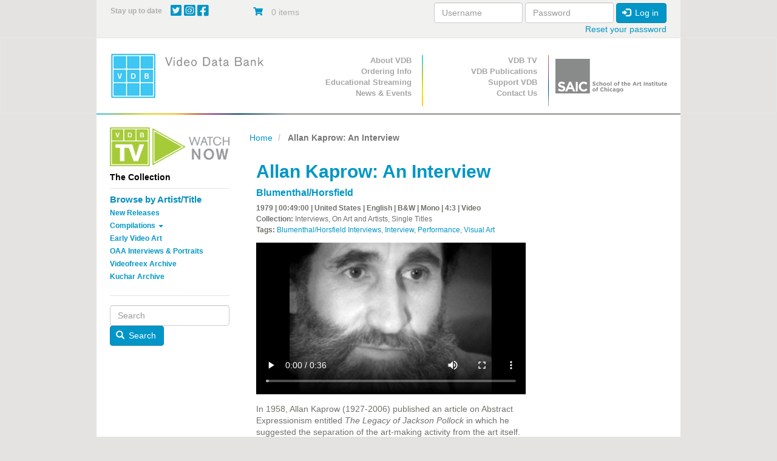

--- FILE ---
content_type: text/html; charset=UTF-8
request_url: https://www.vdb.org/titles/allan-kaprow-interview
body_size: 10549
content:
<!DOCTYPE html>
<html  lang="en" dir="ltr">
  <head>
    <meta charset="utf-8" />
<noscript><style>form.antibot * :not(.antibot-message) { display: none !important; }</style>
</noscript><meta name="Generator" content="Drupal 10 (https://www.drupal.org); Commerce 3" />
<meta name="MobileOptimized" content="width" />
<meta name="HandheldFriendly" content="true" />
<meta name="viewport" content="width=device-width, initial-scale=1.0" />
<link rel="canonical" href="https://www.vdb.org/titles/allan-kaprow-interview" />
<link rel="shortlink" href="https://www.vdb.org/product/2440" />

    <title>Allan Kaprow: An Interview | Video Data Bank</title>
    <link rel="preload" as="font" type="font/woff2" href="/themes/vdb/assets/fonts/bootstrap/glyphicons-halflings-regular.woff2" crossorigin="anonymous"/>
    <link rel="preload" as="font" type="font/woff2" href="/themes/vdb/css/fontawesome/webfonts/fa-brands-400.woff2" crossorigin="anonymous"/>
    <link rel="preload" as="font" type="font/woff2" href="/themes/vdb/css/fontawesome/webfonts/fa-solid-900.woff2" crossorigin="anonymous"/>
    <link rel="stylesheet" media="all" href="/sites/default/files/css/css_gUa3MEa-SkwGLCCQlsJvU3Ty2cTZXKLngCr3jOfECgA.css?delta=0&amp;language=en&amp;theme=vdb&amp;include=[base64]" />
<link rel="stylesheet" media="all" href="https://use.fontawesome.com/releases/v6.4.0/css/all.css" />
<link rel="stylesheet" media="all" href="https://use.fontawesome.com/releases/v6.4.0/css/v4-shims.css" />
<link rel="stylesheet" media="all" href="/sites/default/files/css/css_GSeVSOWSiCXUDrhMOKdU5lt6t44QZNhpFkmUgrKievc.css?delta=3&amp;language=en&amp;theme=vdb&amp;include=[base64]" />
<link rel="stylesheet" media="all" href="/sites/default/files/css/css_psvvFwrDSg9OCTH0b0DEtJCMtQuyc7yssUcDUAvL4G4.css?delta=4&amp;language=en&amp;theme=vdb&amp;include=[base64]" />

    <script type="application/json" data-drupal-selector="drupal-settings-json">{"path":{"baseUrl":"\/","pathPrefix":"","currentPath":"product\/2440","currentPathIsAdmin":false,"isFront":false,"currentLanguage":"en"},"pluralDelimiter":"\u0003","suppressDeprecationErrors":true,"ajaxPageState":{"libraries":"[base64]","theme":"vdb","theme_token":null},"ajaxTrustedUrl":{"form_action_p_pvdeGsVG5zNF_XLGPTvYSKCf43t8qZYSwcfZl2uzM":true,"\/titles\/allan-kaprow-interview?ajax_form=1":true},"gtag":{"tagId":"","consentMode":false,"otherIds":[],"events":[{"name":"view_item","data":{"currency":"USD","value":"150.00","items":[{"item_name":"Single Screening Rental License (Digital File), +$150","item_id":"ALLANKAPRO_0022","affiliation":"Video Data Bank"}]}}],"additionalConfigInfo":[]},"gtm":{"tagId":null,"settings":{"data_layer":"dataLayer","include_classes":false,"allowlist_classes":"","blocklist_classes":"","include_environment":false,"environment_id":"","environment_token":""},"tagIds":["GTM-PFGRNJG"]},"responsive_menu":{"position":"right","theme":"theme-dark","pagedim":"pagedim","modifyViewport":true,"use_bootstrap":true,"breakpoint":"(min-width: 960px)","drag":false,"pageWrapper":false},"conditional_message":{"1":{"base_path":"\/","status":false,"conditions":["close"],"message":"\u003Cp\u003EDue to the impact of COVID-19, the Video Data Bank staff is working remotely until further notice. Find out more information about our remote operations \u003Ca href=\u0022\/content\/vdbs-remote-operations\u0022\u003Ehere\u003C\/a\u003E, and please contact us at \u003Ca href=\u0022mailto:info@vdb.org\u0022\u003Einfo@vdb.org\u003C\/a\u003E with any questions.\u003C\/p\u003E","hash":"4b194ade","bg_color":"eeeeeee","color":"666666","position":"top","target":"body"}},"bootstrap":{"forms_has_error_value_toggle":1,"modal_animation":1,"modal_backdrop":"true","modal_focus_input":1,"modal_keyboard":1,"modal_select_text":1,"modal_show":1,"modal_size":"","popover_enabled":1,"popover_animation":1,"popover_auto_close":1,"popover_container":"body","popover_content":"","popover_delay":"0","popover_html":0,"popover_placement":"right","popover_selector":"","popover_title":"","popover_trigger":"click","tooltip_enabled":1,"tooltip_animation":1,"tooltip_container":"body","tooltip_delay":"0","tooltip_html":0,"tooltip_placement":"auto left","tooltip_selector":"","tooltip_trigger":"hover"},"antibot":{"forms":{"user-login-form":{"id":"user-login-form","key":"4K6r6HY_X8QzlOPGJzJIx2nRf58ejTR9GmJQfa3eYqz"}}},"miniorange_saml":{"base_url":"https:\/\/www.vdb.org"},"ajax":{"edit-purchased-entity-0-attributes-attribute-single-screening-renta-10":{"callback":["Drupal\\commerce_product\\Plugin\\Field\\FieldWidget\\ProductVariationAttributesWidget","ajaxRefresh"],"wrapper":"commerce-product-add-to-cart-form","disable-refocus":true,"event":"change","url":"\/titles\/allan-kaprow-interview?ajax_form=1","httpMethod":"POST","dialogType":"ajax","submit":{"_triggering_element_name":"purchased_entity[0][attributes][attribute_single_screening_renta]"}},"edit-purchased-entity-0-attributes-attribute-single-screening-renta-9":{"callback":["Drupal\\commerce_product\\Plugin\\Field\\FieldWidget\\ProductVariationAttributesWidget","ajaxRefresh"],"wrapper":"commerce-product-add-to-cart-form","disable-refocus":true,"event":"change","url":"\/titles\/allan-kaprow-interview?ajax_form=1","httpMethod":"POST","dialogType":"ajax","submit":{"_triggering_element_name":"purchased_entity[0][attributes][attribute_single_screening_renta]"}},"edit-purchased-entity-0-attributes-attribute-single-screening-renta-8":{"callback":["Drupal\\commerce_product\\Plugin\\Field\\FieldWidget\\ProductVariationAttributesWidget","ajaxRefresh"],"wrapper":"commerce-product-add-to-cart-form","disable-refocus":true,"event":"change","url":"\/titles\/allan-kaprow-interview?ajax_form=1","httpMethod":"POST","dialogType":"ajax","submit":{"_triggering_element_name":"purchased_entity[0][attributes][attribute_single_screening_renta]"}},"edit-purchased-entity-0-attributes-attribute-single-screening-renta-7":{"callback":["Drupal\\commerce_product\\Plugin\\Field\\FieldWidget\\ProductVariationAttributesWidget","ajaxRefresh"],"wrapper":"commerce-product-add-to-cart-form","disable-refocus":true,"event":"change","url":"\/titles\/allan-kaprow-interview?ajax_form=1","httpMethod":"POST","dialogType":"ajax","submit":{"_triggering_element_name":"purchased_entity[0][attributes][attribute_single_screening_renta]"}},"edit-purchased-entity-0-attributes-attribute-single-screening-renta-6":{"callback":["Drupal\\commerce_product\\Plugin\\Field\\FieldWidget\\ProductVariationAttributesWidget","ajaxRefresh"],"wrapper":"commerce-product-add-to-cart-form","disable-refocus":true,"event":"change","url":"\/titles\/allan-kaprow-interview?ajax_form=1","httpMethod":"POST","dialogType":"ajax","submit":{"_triggering_element_name":"purchased_entity[0][attributes][attribute_single_screening_renta]"}},"edit-purchased-entity-0-attributes-attribute-single-screening-renta-5":{"callback":["Drupal\\commerce_product\\Plugin\\Field\\FieldWidget\\ProductVariationAttributesWidget","ajaxRefresh"],"wrapper":"commerce-product-add-to-cart-form","disable-refocus":true,"event":"change","url":"\/titles\/allan-kaprow-interview?ajax_form=1","httpMethod":"POST","dialogType":"ajax","submit":{"_triggering_element_name":"purchased_entity[0][attributes][attribute_single_screening_renta]"}}},"user":{"uid":0,"permissionsHash":"b5b5fcf999da9db34b339c15d307e5f6c7b2a13d50d21d617472d6ddd3907d1e"}}</script>
<script src="/core/misc/drupalSettingsLoader.js?v=10.5.6"></script>
<script src="/modules/contrib/google_tag/js/gtag.js?t9ibgk"></script>
<script src="/modules/contrib/google_tag/js/gtm.js?t9ibgk"></script>

    <!-- Google Tag Manager -->
<script>(function(w,d,s,l,i){w[l]=w[l]||[];w[l].push({'gtm.start':
new Date().getTime(),event:'gtm.js'});var f=d.getElementsByTagName(s)[0],
j=d.createElement(s),dl=l!='dataLayer'?'&l='+l:'';j.async=true;j.src=
'https://www.googletagmanager.com/gtm.js?id='+i+dl;f.parentNode.insertBefore(j,f);
})(window,document,'script','dataLayer','GTM-PFGRNJG');</script>
<!-- End Google Tag Manager -->
  </head>
  <body class="path-product has-glyphicons">
  <!-- Google Tag Manager (noscript) -->
<noscript><iframe src="https://www.googletagmanager.com/ns.html?id=GTM-PFGRNJG"
height="0" width="0" style="display:none;visibility:hidden"></iframe></noscript>
<!-- End Google Tag Manager (noscript) -->
    <a href="#main-content" class="visually-hidden focusable skip-link">
      Skip to main content
    </a>
    <noscript><iframe src="https://www.googletagmanager.com/ns.html?id=GTM-PFGRNJG"
                  height="0" width="0" style="display:none;visibility:hidden"></iframe></noscript>

      <div class="dialog-off-canvas-main-canvas" data-off-canvas-main-canvas>
    <div  class="container">
  <div class="row">

                              <div class="col-xs-12 topbar" role="heading">
              <div class="region region-topbar container-fluid">
    <div class="row">
    <section id="block-sociallinks" class="block block-block-content block-block-content94226954-c14c-47ac-aca6-cfddb46db2ad col-xs-9 col-sm-9 col-md-3 col-lg-3 social-wrapper clearfix">
  
      <h2 class="block-title">Stay up to date</h2>
    

    <span class="social-links">

      <a href="http://twitter.com/VideoDataBank" target="_blank">
        <i class="fab fa-twitter-square"></i>
      </a>

      <a href="https://www.instagram.com/videodatabank/" target="_blank">
        <i class="fab fa-instagram-square"></i>
      </a>


      <a href="http://www.facebook.com/pages/Video-Data-Bank/18964576077?ref=ts" target="_blank">
        <i class="fab fa-facebook-square"></i>
      </a>

    
    </span>

  
  </section>
<section id="block-vdb-cart" class="block block-commerce-cart col-xs-3 col-sm-3 col-md-3 clearfix">
  
    

      <div class="cart--cart-block">
  <div class="cart-block--summary">
    <a class="cart-block--link__expand" href="/cart">
      <span class="cart-block--icon">
        <i class="fas fa-shopping-cart"></i>
      </span>
      <span class="cart-block--summary__count">0 items</span>
      <span class="cart-block--summary__count"></span>
    </a>
  </div>

  <div class="cart-block--contents">
    <div class="cart-block--contents__inner">
      <div class="cart-block--contents__items">
        
      </div>
      <div class="cart-block--contents__links">
        <a href="/cart">Cart</a>
      </div>
    </div>
  </div>

</div>

  </section>
<section id="block-userlogin" role="form" class="block block-user block-user-login-block col-xs-12 col-md-6 clearfix">
  
    

      <form class="user-login-form antibot" data-drupal-selector="user-login-form" data-action="/titles/allan-kaprow-interview?destination=/titles/allan-kaprow-interview" action="/antibot" method="post" id="user-login-form" accept-charset="UTF-8">
  <noscript>
  <div class="antibot-no-js antibot-message antibot-message-warning">You must have JavaScript enabled to use this form.</div>
</noscript>
<div class="form-item js-form-item form-type-textfield js-form-type-textfield form-item-name js-form-item-name form-group">
      <label for="edit-name" class="control-label js-form-required form-required">Username</label>
  
  
  <input autocorrect="none" autocapitalize="none" spellcheck="false" autocomplete="username" data-drupal-selector="edit-name" class="form-text required form-control" type="text" id="edit-name" name="name" value="" size="15" maxlength="60" required="required" aria-required="true" />

  
  
  </div>
<div class="form-item js-form-item form-type-password js-form-type-password form-item-pass js-form-item-pass form-group">
      <label for="edit-pass" class="control-label js-form-required form-required">Password</label>
  
  
  <input autocomplete="current-password" data-drupal-selector="edit-pass" class="form-text required form-control" type="password" id="edit-pass" name="pass" size="15" maxlength="128" required="required" aria-required="true" />

  
  
  </div>
<input autocomplete="off" data-drupal-selector="form-vgdnjpcrdnud1gpq9otesmnlspqs9smhtngvikyp9hy" type="hidden" name="form_build_id" value="form-VGdNJpCrDnUD1Gpq9OtESmNLSPQS9SmhTNgvIKYP9HY" /><input data-drupal-selector="edit-user-login-form" type="hidden" name="form_id" value="user_login_form" /><input data-drupal-selector="edit-antibot-key" type="hidden" name="antibot_key" value="" /><div data-drupal-selector="edit-actions" class="form-actions form-group js-form-wrapper form-wrapper" id="edit-actions"><button data-drupal-selector="edit-submit" class="button js-form-submit form-submit btn-primary btn icon-before" type="submit" id="edit-submit" name="op" value="Log in"><span class="icon glyphicon glyphicon-log-in" aria-hidden="true"></span>
Log in</button></div>

</form>
<ul><li><a href="/user/password" title="Send password reset instructions via email." class="request-password-link">Reset your password</a></li></ul>
  </section>
 
    </div>
  </div>

          </div>
                </div>
</div>

          <header class="navbar navbar-default" id="navbar" role="banner">
              <div class="container">
            <div class="row">
        <div class="navbar-header col-sm-4">
          <div class="container-fluid">
            <div class="row-no-gutters">
              <div class="col-xs-2 visible-xs-inline-block hidden-sm hidden-md hidden-lg ">
                <a class=" navbar-btn text-center visible-xs hidden-sm hidden-md hidden-lg" href="/" title="Home" rel="home">
                    <img alt="School of the Art Institute of Chicago Logo center-block " class="img-responsive " data-entity-type="file"  data-entity-uuid="864ce426-16d4-4287-923b-60289d8eb9d2" src="/themes/vdb/images/vdb_logo.png" />
                                    </a>
              </div>
              
              <div class="col-xs-7 col-sm-12 center-block text-center hidden-xs visible-sm visible-md visible-lg">
                  <div class="region region-navigation">
          <a class="logo navbar-btn pull-left text-center" href="/" title="Home" rel="home">
        <img src="/themes/vdb/logo.png" class="img-responsive " alt="Home" />
            </a>
            
  </div>

              </div>
              

                                          <div class="col-xs-2 pull-right">
                <button type="button" class="navbar-toggle" data-toggle="collapse" data-target="#navbar-collapse">
                  <span class="sr-only">Toggle navigation</span>
                  <span class="icon-bar"></span>
                  <span class="icon-bar"></span>
                  <span class="icon-bar"></span>
                </button>
              </div>
                            
                            
              <div class="col-xs-2 visible-xs hidden-sm hidden-md hidden-lg pull-left">
                <a href="https://www.saic.edu/" class="navbar-btn text-center visible-xs hidden-sm hidden-md hidden-lg saiclogoLink" target="_blank">
                  <img alt="School of the Art Institute of Chicago Logo" class="img-responsive saiclogo center-block" data-entity-type="file"  data-entity-uuid="864ce426-16d4-4287-923b-60289d8eb9d2" src="/themes/vdb/images/SAIClogo_Stacked_Grey.png" />
                </a>  
              </div>

              
            </div>
          </div>
        </div>

      


                    <div id="navbar-collapse" class="navbar-collapse collapse col-sm-8">
            <div class="container-fluid">
    <div class="row">
        <nav class="primary-nav col-sm-4" role="navigation" aria-labelledby="block-primarynavigation-menu" id="block-primarynavigation">
            <h2 class="sr-only" id="block-primarynavigation-menu">Primary Navigation</h2>

      
      <ul class="menu menu--primary nav">
                      <li class="first">
                                        <a href="/content/about-vdb" data-drupal-link-system-path="node/10648">About VDB</a>
              </li>
                      <li>
                                        <a href="/content/prices-and-format-options">Ordering Info</a>
              </li>
                      <li>
                                        <a href="/content/streaming" data-drupal-link-system-path="node/164371">Educational Streaming</a>
              </li>
                      <li class="last">
                                        <a href="/news-archive" data-drupal-link-system-path="news-archive">News &amp; Events</a>
              </li>
        </ul>
  

  </nav>
<nav class="secondary-nav col-sm-4" role="navigation" aria-labelledby="block-secondarynavigation-menu" id="block-secondarynavigation">
            <h2 class="sr-only" id="block-secondarynavigation-menu">Secondary Navigation</h2>

      
      <ul class="menu menu--secondary-navigation nav">
                      <li class="first">
                                        <a href="/content/about-vdb-tv" data-drupal-link-system-path="node/10721">VDB TV</a>
              </li>
                      <li>
                                        <a href="/content/vdb-publications" data-drupal-link-system-path="node/10716">VDB Publications</a>
              </li>
                      <li>
                                        <a href="/support" data-drupal-link-system-path="product/4026">Support VDB</a>
              </li>
                      <li class="last">
                                        <a href="/contact-us" data-drupal-link-system-path="node/187961">Contact Us</a>
              </li>
        </ul>
  

  </nav>

        
        <div class="col-sm-4 hidden-xs ">
            <a href="https://www.saic.edu/" target="_blank">
                <img alt="School of the Art Institute of Chicago Logo" class="img-responsive saiclogo center-block" data-entity-type="file" width="166" src="/themes/vdb/images/SAIClogo_Standard_Grey.svg" />
            </a>
        </div>
    </div>
  </div>

        </div>
                    </div>
            
    </header>
  
  <div role="main" class="main-container container js-quickedit-main-content">
    <div class="row">

                              <div class="col-sm-12" role="heading">
              <div class="region region-header">
    <div data-drupal-messages-fallback class="hidden"></div>

  </div>

          </div>
              
                              <aside class="col-xs-12 col-sm-4 col-md-3 sidebar-primary" role="complementary">
              <div class="region region-sidebar-first container-fluid">
    <div class="row-no-gutters visible-xs-* hidden-sm hidden-md hidden-lg">
      <div class="col-xs-10">
        <button  class="btn btn-link center-block sidebarReveal text"  >
          <small>Submenu</small>
       
        </button>
      </div>
      <div class="col-xs-2">
        <button  class="btn btn-link center-block text-left sidebarReveal"  >
          <span class="glyphicon glyphicon-minus" aria-hidden="true"></span>
          <span class="glyphicon glyphicon-plus" aria-hidden="true"></span>
        </button>
      </div>
    </div>
    <div class="row-no-gutters " id="sidebarContent">
    <section id="block-vdb-vdbtv" class="block block-block-content block-block-content200a3c79-67bb-49c6-9bc6-26b9c43ba001 clearfix">
  
    

      
            <div class="field field--name-body field--type-text-with-summary field--label-hidden field--item"><p><a href="/vdb-tv"><img alt="Watch VDB TV Now" class="img-responsive" data-entity-type="file" data-entity-uuid="29bfc7f0-c9c0-41ab-a345-164d8b2c019a" src="/sites/default/files/inline-images/VDB_TV_Watch_Now_1.png" style="max-width:220px" width="500" height="163" loading="lazy"> </a></p>
</div>
      
  </section>

<section id="block-vdb-thecollection" class="block block-system block-system-menu-blockthe-collection col-xs-10 col-xs-push-1 col-sm-push-0 col-sm-12 clearfix">
  
      <h2 class="block-title">
              The Collection
          </h2>
    
  
            
      <ul class="menu menu--the-collection nav">
                      <li class="first">
                                        <a href="/collection/browser-artist-list" data-drupal-link-system-path="collection/browser-artist-list">Browse by Artist/Title</a>
              </li>
                      <li>
                                        <a href="/new/releases" data-drupal-link-system-path="new/releases">New Releases</a>
              </li>
                      <li class="expanded dropdown">
                                                                    <a href="/" class="dropdown-toggle" data-toggle="dropdown" data-drupal-link-system-path="&lt;front&gt;">Compilations <span class="caret"></span></a>
                        <ul class="dropdown-menu">
                      <li class="first">
                                        <a href="/curated/compilations" data-drupal-link-system-path="curated/compilations">Curated Compilations</a>
              </li>
                      <li>
                                        <a href="/single/artist/compilations" data-drupal-link-system-path="single/artist/compilations">Single Artist Compilations</a>
              </li>
                      <li class="last">
                                        <a href="/box/sets" data-drupal-link-system-path="box/sets">Box Sets</a>
              </li>
        </ul>
  
              </li>
                      <li>
                                        <a href="/early/video/art" data-drupal-link-system-path="early/video/art">Early Video Art</a>
              </li>
                      <li>
                                        <a href="/oaa" data-drupal-link-system-path="node/10712">OAA Interviews &amp; Portraits</a>
              </li>
                      <li>
                                        <a href="/videofreex/archive" data-drupal-link-system-path="videofreex/archive">Videofreex Archive</a>
              </li>
                      <li class="last">
                                        <a href="/kuchar/archive" data-drupal-link-system-path="kuchar/archive">Kuchar Archive</a>
              </li>
        </ul>
  

      </section>
<section class="search-block-form block block-vdb-search block-search-block col-xs-8 col-xs-offset-2 col-sm-offset-0  col-sm-12 clearfix" data-drupal-selector="search-block-form" id="block-searchblock-3">
  
    

      <form action="/titles/allan-kaprow-interview" method="post" id="search-block-form" accept-charset="UTF-8">
  <div class="form-item js-form-item form-type-textfield js-form-type-textfield form-item-search js-form-item-search form-no-label form-group">
  
  
  <input placeholder="Search" data-drupal-selector="edit-search" class="form-text form-control" type="text" id="edit-search" name="search" value="" size="60" maxlength="128" />

  
  
  </div>
<button data-drupal-selector="edit-submit" class="button js-form-submit form-submit btn-primary btn icon-before" type="submit" id="edit-submit--2" name="op" value="Search"><span class="icon glyphicon glyphicon-search" aria-hidden="true"></span>
Search</button><input autocomplete="off" data-drupal-selector="form-ohnrety8rew-fbt4qpu7xy1loptxhvmh4lpdjmmlho" type="hidden" name="form_build_id" value="form-OhnREty8rEW-_FBt4QPu7Xy1LopTxhVMh4LPDJmMlHo" /><input data-drupal-selector="edit-search-block-form" type="hidden" name="form_id" value="search_block_form" />
</form>

  </section>
 
      <div class="col-xs-10 visible-xs-* hidden-sm hidden-md hidden-lg">
        <button  class="btn btn-link center-block sidebarReveal text"  >
          <small>Close</small>
       
        </button>
      </div>
      <div class="col-xs-2 visible-xs-* hidden-sm hidden-md hidden-lg">
        <button  class="btn btn-link center-block text-left sidebarReveal"  >
          <span class="glyphicon glyphicon-minus" aria-hidden="true"></span>
          <span class="glyphicon glyphicon-plus" aria-hidden="true"></span>
        </button>
      </div>
  </div>

          </aside>
              
                  <section class="col-xs-12 col-sm-8 col-md-9 main-content">

                
                                      
                  
                          <a id="main-content"></a>
            <div class="region region-content">
        <ol class="breadcrumb">
          <li >
                  <a href="/">Home</a>
              </li>
          <li  class="active">
                  Allan Kaprow: An Interview
              </li>
      </ol>

  
  <article class="container-fluid" >
       
    <div class="row product ">

    
     

        <div class="col-xs-12 col-sm-8">
          <h1 class="title">Allan Kaprow: An Interview</h1>
          <h2><a href="/user/41525">Blumenthal/Horsfield</a></h2>

          <div class="product--info">

          
          <p><strong>1979 | 
00:49:00

            | United States |               English |             
                        B&amp;W |            Mono |            4:3 |            Video           </strong></p>
          
           
            <p><strong>Collection:</strong>
             Interviews, On Art and Artists, Single Titles            </p>
                    <p><strong>Tags:</strong> <a href="/tag/36">Blumenthal/Horsfield Interviews</a>, <a href="/tag/80">Interview</a>, <a href="/tag/523">Performance</a>, <a href="/tag/557">Visual Art</a></p>          
          </div>

          <video class="product--video" oncontextmenu="return false;" preload="metadata" controls controlsList="nodownload" width="445px" height="250px" poster="/sites/default/files/clip_images/ALLANKAPRO_002.jpg">
            <source src="https://www.vdb.org/sites/default/files/clips/ALLANKAPRO.mp4">
          </video>

          
            <div class="field field--name-body field--type-text-with-summary field--label-hidden field--item"><p>In 1958, Allan Kaprow (1927-2006) published an article on Abstract Expressionism entitled <em>The Legacy of Jackson Pollock</em> in which he suggested the separation of the art-making activity from the art itself. Kaprow’s concept was most famously realized through Happenings, during which the traditional role of artist-creator was replaced by what he called “the social occasion.” In these events, divisions between artist and audience—and between the artwork and the perception of it—were dissolved.</p>

<p>“I couldn’t really handle the public exposure. It seemed to imply show biz, and in fact a lot of my crisis was attributable to exposure on television, <em>Life </em>magazine articles, being called by revolutionaries for help, and so on. So I pulled back—not into the past, but into a private world,” Kaprow says in this interview with Arlene Raven.</p>

<p>A historical interview originally recorded in 1979 and re-edited in 2003&nbsp;with support from the Lyn Blumenthal Memorial Fund.</p>
</div>
      

                    <div class="product--variations">
            <div class="product--variations-header">
              <h4>Pricing Information</h4>
            </div>
            <div class="product--variations-body">
              
      <div class="field field--name-variations field--type-entity-reference field--label-hidden field--items">
              <div class="field--item"><div id="commerce-product-add-to-cart-form"><form class="commerce-order-item-add-to-cart-form-commerce-product-2440 commerce-order-item-add-to-cart-form" data-drupal-selector="commerce-order-item-add-to-cart-form-commerce-product-2440" action="/titles/allan-kaprow-interview" method="post" id="commerce-order-item-add-to-cart-form-commerce-product-2440" accept-charset="UTF-8">
  <div class="field--type-entity-reference field--name-purchased-entity field--widget-commerce-product-variation-attributes form-group js-form-wrapper form-wrapper" data-drupal-selector="edit-purchased-entity-wrapper" id="edit-purchased-entity-wrapper">      <div class="attribute-widgets form-group js-form-wrapper form-wrapper" data-drupal-selector="edit-purchased-entity-0-attributes" id="edit-purchased-entity-0-attributes"><fieldset data-drupal-selector="edit-purchased-entity-0-attributes-attribute-single-screening-renta" class="fieldgroup form-composite required js-form-item form-item js-form-wrapper form-wrapper" id="edit-purchased-entity-0-attributes-attribute-single-screening-renta--wrapper" required="required" aria-required="true">
      <legend>
    <span class="fieldset-legend js-form-required form-required">Additional Formats/Uses</span>
  </legend>
  <div class="fieldset-wrapper">
                <div id="edit-purchased-entity-0-attributes-attribute-single-screening-renta"><div class="form-item js-form-item form-type-radio js-form-type-radio form-item-purchased-entity-0-attributes-attribute-single-screening-renta js-form-item-purchased-entity-0-attributes-attribute-single-screening-renta radio">
  
  
  

      <label for="edit-purchased-entity-0-attributes-attribute-single-screening-renta-5" class="control-label option"><input data-drupal-selector="edit-purchased-entity-0-attributes-attribute-single-screening-renta-5" data-disable-refocus="true" class="form-radio" type="radio" id="edit-purchased-entity-0-attributes-attribute-single-screening-renta-5" name="purchased_entity[0][attributes][attribute_single_screening_renta]" value="5" checked="checked" />Single Screening Rental License (Digital File), +$150</label>
  
  
  </div>
<div class="form-item js-form-item form-type-radio js-form-type-radio form-item-purchased-entity-0-attributes-attribute-single-screening-renta js-form-item-purchased-entity-0-attributes-attribute-single-screening-renta radio">
  
  
  

      <label for="edit-purchased-entity-0-attributes-attribute-single-screening-renta-6" class="control-label option"><input data-drupal-selector="edit-purchased-entity-0-attributes-attribute-single-screening-renta-6" data-disable-refocus="true" class="form-radio" type="radio" id="edit-purchased-entity-0-attributes-attribute-single-screening-renta-6" name="purchased_entity[0][attributes][attribute_single_screening_renta]" value="6" />Exhibition Rental License (Request Quote)</label>
  
  
  </div>
<div class="form-item js-form-item form-type-radio js-form-type-radio form-item-purchased-entity-0-attributes-attribute-single-screening-renta js-form-item-purchased-entity-0-attributes-attribute-single-screening-renta radio">
  
  
  

      <label for="edit-purchased-entity-0-attributes-attribute-single-screening-renta-7" class="control-label option"><input data-drupal-selector="edit-purchased-entity-0-attributes-attribute-single-screening-renta-7" data-disable-refocus="true" class="form-radio" type="radio" id="edit-purchased-entity-0-attributes-attribute-single-screening-renta-7" name="purchased_entity[0][attributes][attribute_single_screening_renta]" value="7" />Library Purchase - Educational License (DVD), +$350</label>
  
  
  </div>
<div class="form-item js-form-item form-type-radio js-form-type-radio form-item-purchased-entity-0-attributes-attribute-single-screening-renta js-form-item-purchased-entity-0-attributes-attribute-single-screening-renta radio">
  
  
  

      <label for="edit-purchased-entity-0-attributes-attribute-single-screening-renta-8" class="control-label option"><input data-drupal-selector="edit-purchased-entity-0-attributes-attribute-single-screening-renta-8" data-disable-refocus="true" class="form-radio" type="radio" id="edit-purchased-entity-0-attributes-attribute-single-screening-renta-8" name="purchased_entity[0][attributes][attribute_single_screening_renta]" value="8" />1 Year Digital Streaming License (includes DVD), +$450</label>
  
  
  </div>
<div class="form-item js-form-item form-type-radio js-form-type-radio form-item-purchased-entity-0-attributes-attribute-single-screening-renta js-form-item-purchased-entity-0-attributes-attribute-single-screening-renta radio">
  
  
  

      <label for="edit-purchased-entity-0-attributes-attribute-single-screening-renta-9" class="control-label option"><input data-drupal-selector="edit-purchased-entity-0-attributes-attribute-single-screening-renta-9" data-disable-refocus="true" class="form-radio" type="radio" id="edit-purchased-entity-0-attributes-attribute-single-screening-renta-9" name="purchased_entity[0][attributes][attribute_single_screening_renta]" value="9" />5 Year Digital Streaming License (includes DVD), +$650</label>
  
  
  </div>
<div class="form-item js-form-item form-type-radio js-form-type-radio form-item-purchased-entity-0-attributes-attribute-single-screening-renta js-form-item-purchased-entity-0-attributes-attribute-single-screening-renta radio">
  
  
  

      <label for="edit-purchased-entity-0-attributes-attribute-single-screening-renta-10" class="control-label option"><input data-drupal-selector="edit-purchased-entity-0-attributes-attribute-single-screening-renta-10" data-disable-refocus="true" class="form-radio" type="radio" id="edit-purchased-entity-0-attributes-attribute-single-screening-renta-10" name="purchased_entity[0][attributes][attribute_single_screening_renta]" value="10" />Institutional Collection License (Archival Acquisition) - Request Quote</label>
  
  
  </div>
</div>

          </div>
</fieldset>
</div>

  </div>
<input autocomplete="off" data-drupal-selector="form-ttsmvkyyy2bc3pxik4nbyopuensh2-veq49xxzu0vow" type="hidden" name="form_build_id" value="form-tTSMvKYyY2Bc3pxIk4nBYopUeNSh2_VEq49xxzu0VOw" /><input data-drupal-selector="edit-commerce-order-item-add-to-cart-form-commerce-product-2440" type="hidden" name="form_id" value="commerce_order_item_add_to_cart_form_commerce_product_2440" /><div class="field--type-datetime field--name-field-screening-date field--widget-datetime-default form-group js-form-wrapper form-wrapper" data-drupal-selector="edit-field-screening-date-wrapper" id="edit-field-screening-date-wrapper">        <label class="control-label">Screening Date</label>
<div id="edit-field-screening-date-0-value" class="container-inline form-inline">
  <div class="form-inline form-item js-form-item form-type-date js-form-type-date form-item-field-screening-date-0-value-date js-form-item-field-screening-date-0-value-date form-no-label form-group">
      <label for="edit-field-screening-date-0-value-date" class="control-label sr-only">Date</label>
  
  
  <input data-drupal-selector="edit-field-screening-date-0-value-date" type="date" class="form-date form-control" id="edit-field-screening-date-0-value-date" name="field_screening_date[0][value][date]" value="" size="12" />

  
  
  </div>

</div>


  </div>
<div data-drupal-selector="edit-actions" class="form-actions form-group js-form-wrapper form-wrapper" id="edit-actions"><button class="button--add-to-cart button button--primary js-form-submit form-submit btn-success btn" data-drupal-selector="edit-submit" type="submit" id="edit-submit" name="op" value="Add to cart">Add to cart</button></div>

</form>
</div></div>
          </div>
  
            </div>
            <div class="product--variations-body">
              <a class="button button--primary js-form-submit form-submit btn-primary btn"  href="/content/request-an-exhibition-quote" target="_blank">Request an Exhibition Quote</a>
              <a class="button button--primary js-form-submit form-submit btn-primary btn"  href="/content/request-archival-quote" target="_blank">Request an Archival Quote</a>
              <p><small>Please contact <a href="mailto:info@vdb.org">info@vdb.org</a> or visit <a href="/content/prices-formats" >http://www.vdb.org/content/prices-formats</a> with any questions about the license types listed here.</small></p>
            </div>

          </div>
          

      <br><br><br>



        </div>
        <div class="product--sidebar col-xs-12 col-sm-4">

          

          
          
                   
          <div class="views-element-container form-group"><div class="view view-compilation-bottom-block view-id-compilation_bottom_block view-display-id-block_1 js-view-dom-id-c0cc5e2943db541081092c77deb47f691e6d8b59691c41dde0c525e6268d4864">
  
    
      
  
      
          </div>
</div>


          <div class="views-element-container form-group"><div class="view view-press-news-essay-event-products view-id-press_news_essay_event_products view-display-id-block_1 js-view-dom-id-6b3d082ae6877996926f07900673906835ad5f1e7356c60bf518d481cb81d177">
  
    
      
  
          </div>
</div>



          
          

        </div>
        

     
    </div>
  </article>



  </div>

              </section>

                </div>
  </div>

      <footer class="footer container" role="contentinfo">
        <div class="region region-footer container-fluid">
    <div class="row">
    <section class="mailchimp-signup-subscribe-form block block-mailchimp-signup block-mailchimp-signup-subscribe-blockmail-subscribe col-xs-10 
     col-lg-3 clearfix" data-drupal-selector="mailchimp-signup-subscribe-block-mail-subscribe-form" id="block-vdb-mailchimpsubscriptionformmailsubscribe">
  
    

  <h3>Subscribe to our monthly newsletter!</h3>
      <form action="/titles/allan-kaprow-interview" method="post" id="mailchimp-signup-subscribe-block-mail-subscribe-form" accept-charset="UTF-8">
  <div id="mailchimp-newsletter-68783a30d2-mergefields" class="mailchimp-newsletter-mergefields"><div class="form-item js-form-item form-type-email js-form-type-email form-item-mergevars-email js-form-item-mergevars-email form-no-label form-group">
      <label for="edit-mergevars-email" class="control-label sr-only js-form-required form-required">Email Address</label>
  
  
  <input autocomplete="email" placeholder="Email Address" data-drupal-selector="edit-mergevars-email" class="form-email required form-control" type="email" id="edit-mergevars-email" name="mergevars[EMAIL]" value="" size="25" maxlength="254" required="required" aria-required="true" />

  
  
  </div>
</div><input autocomplete="off" data-drupal-selector="form-efwmdv0vj2p4drmjot5vvqoug5ytvcg-2fefeagaggq" type="hidden" name="form_build_id" value="form-efWMDv0Vj2p4DRMJOT5vvqoUG5yTVcg_2fEfEAgAGgQ" /><input data-drupal-selector="edit-mailchimp-signup-subscribe-block-mail-subscribe-form" type="hidden" name="form_id" value="mailchimp_signup_subscribe_block_mail_subscribe_form" /><div data-drupal-selector="edit-actions" class="form-actions form-group js-form-wrapper form-wrapper" id="edit-actions--3"><button class="btn-primary button js-form-submit form-submit btn" data-drupal-selector="edit-submit" type="submit" id="edit-submit--4" name="op" value="Subscribe">Subscribe</button></div>

</form>

  </section>
<section id="block-vdb-footercontact" class="block block-block-content block-block-content87448a87-56ce-4581-9a70-94eb4ef5ec75 col-xs-12 col-md-4 col-lg-3 clearfix">
  
    

      
            <div class="field field--name-body field--type-text-with-summary field--label-hidden field--item"><h3><a href="/contact-us">Contact Us</a></h3><p>Phone: 312.345.3550<br>Fax: 312.541.8073</p><p>Regular Hours:<br>Monday – Thursday<br>9:00 a.m. – 5:00 p.m.</p><p>&nbsp;</p></div>
      
  </section>
<section id="block-vdb-footeraddress" class="block block-block-content block-block-content0d33b7e4-1596-405c-bd56-22c41fa979df col-xs-12 col-md-4 col-lg-3 clearfix">
  
    

      
            <div class="field field--name-body field--type-text-with-summary field--label-hidden field--item"><h3>Mailing Address</h3><p>Video Data Bank<br>School of the Art Institute of Chicago<br><span>36 S. Wabash Ave, 12th Floor</span><br>Chicago, IL 60603</p></div>
      
  </section>
 
<section id="block-vdb-footercopyright" class="block block-block-content block-block-contente5c36ea7-3223-4533-8d23-0b7df2fa78e4 col-xs-12 col-md-4 col-lg-3  clearfix">
  
    

      
            <div class="field field--name-body field--type-text-with-summary field--label-hidden field--item"><h3><a href="/visit-us">Visit our Screening Room</a></h3><p>Video Data Bank<br>School of the Art Institute of Chicago<br>36 S. Wabash Ave, 14th Floor<br>Chicago, IL 60603</p><p>*Appointment Preferred</p><p>Copyright 2025 Video Data Bank</p><p><img src="/sites/default/files/inline-images/logo_sm.gif" data-entity-uuid="3464876b-79ee-42df-bbe2-ca096517ec4a" data-entity-type="file" alt="vdb-tv" width="50" height="50" loading="lazy"></p></div>
      
  </section>
 
    </div>
  </div>

    </footer>
  
  </div>

    <div class="off-canvas-wrapper"><div id="off-canvas">
              <ul>
                    <li class="menu-item--dc830893-d054-4427-ba88-291315d784d7 menu-name--vdb-stream-menu">
        <a href="/stream/about" data-drupal-link-system-path="node/163885">About</a>
              </li>
                <li class="menu-item--a5425ee6-4370-4550-a470-f851f337c45f menu-name--vdb-stream-menu">
        <a href="/stream/my-titles" data-drupal-link-system-path="node/163884">Titles</a>
              </li>
                <li class="menu-item--_cb510de-0559-47cb-8793-0c3a7e88ee81 menu-name--vdb-stream-menu">
        <a href="/stream/my-curated-compilations" data-drupal-link-system-path="stream/my-curated-compilations">Curated Compilations</a>
              </li>
                <li class="menu-item--f04d5450-2852-4c0f-8782-b61b841b30b0 menu-name--vdb-stream-menu">
        <a href="/stream/my-collections" data-drupal-link-system-path="stream/my-collections">Collections</a>
              </li>
        </ul>
  

</div></div>
    <script src="/core/assets/vendor/jquery/jquery.min.js?v=3.7.1"></script>
<script src="/core/assets/vendor/underscore/underscore-min.js?v=1.13.7"></script>
<script src="/core/assets/vendor/once/once.min.js?v=1.0.1"></script>
<script src="/core/misc/drupal.js?v=10.5.6"></script>
<script src="/core/misc/drupal.init.js?v=10.5.6"></script>
<script src="/core/assets/vendor/tabbable/index.umd.min.js?v=6.2.0"></script>
<script src="/modules/contrib/antibot/js/antibot.js?t9ibgk"></script>
<script src="/themes/bootstrap/js/bootstrap-pre-init.js?t9ibgk"></script>
<script src="/themes/vdb/assets/javascripts/bootstrap/alert.js?t9ibgk"></script>
<script src="/themes/vdb/assets/javascripts/bootstrap/button.js?t9ibgk"></script>
<script src="/themes/vdb/assets/javascripts/bootstrap/carousel.js?t9ibgk"></script>
<script src="/themes/vdb/assets/javascripts/bootstrap/collapse.js?t9ibgk"></script>
<script src="/themes/vdb/assets/javascripts/bootstrap/dropdown.js?t9ibgk"></script>
<script src="/themes/vdb/assets/javascripts/vdb-custom.js?t9ibgk"></script>
<script src="/themes/vdb/assets/javascripts/wayfinder.js?t9ibgk"></script>
<script src="/themes/bootstrap/js/drupal.bootstrap.js?t9ibgk"></script>
<script src="/themes/bootstrap/js/attributes.js?t9ibgk"></script>
<script src="/themes/bootstrap/js/theme.js?t9ibgk"></script>
<script src="/themes/bootstrap/js/popover.js?t9ibgk"></script>
<script src="/themes/bootstrap/js/tooltip.js?t9ibgk"></script>
<script src="/core/misc/debounce.js?v=10.5.6"></script>
<script src="/core/misc/form.js?v=10.5.6"></script>
<script src="/themes/bootstrap/js/misc/form.js?t9ibgk"></script>
<script src="/modules/contrib/commerce/modules/cart/js/commerce_cart.js?t9ibgk"></script>
<script src="/core/misc/progress.js?v=10.5.6"></script>
<script src="/themes/bootstrap/js/misc/progress.js?t9ibgk"></script>
<script src="/core/assets/vendor/loadjs/loadjs.min.js?v=4.3.0"></script>
<script src="/core/misc/announce.js?v=10.5.6"></script>
<script src="/core/misc/message.js?v=10.5.6"></script>
<script src="/themes/bootstrap/js/misc/message.js?t9ibgk"></script>
<script src="/core/misc/ajax.js?v=10.5.6"></script>
<script src="/themes/bootstrap/js/misc/ajax.js?t9ibgk"></script>
<script src="/modules/contrib/commerce/modules/product/js/commerce_product.update_product_url.js?t9ibgk"></script>
<script src="/modules/contrib/conditional_message/js/conditional_message.js?t9ibgk"></script>
<script src="/core/misc/jquery.form.js?v=4.3.0"></script>
<script src="/modules/contrib/google_tag/js/gtag.ajax.js?t9ibgk"></script>
<script src="/modules/contrib/miniorange_saml/js/testconfig.js?v=10.5.6"></script>
<script src="/libraries/mmenu/dist/mmenu.js?v=10.5.6"></script>
<script src="/modules/contrib/responsive_menu/js/responsive_menu.config.js?v=10.5.6"></script>
<script src="/modules/contrib/responsive_menu/js/responsive_menu.bootstrap.js?v=10.5.6"></script>
<script src="/modules/custom/vdb_product/js/pricing_information.js?t9ibgk"></script>
<script src="/modules/contrib/webform/js/webform.behaviors.js?v=10.5.6"></script>
<script src="/core/misc/states.js?v=10.5.6"></script>
<script src="/themes/bootstrap/js/misc/states.js?t9ibgk"></script>
<script src="/modules/contrib/webform/js/webform.states.js?v=10.5.6"></script>
<script src="/modules/contrib/webform/modules/webform_bootstrap/js/webform_bootstrap.states.js?v=10.5.6"></script>

  </body>
</html>


--- FILE ---
content_type: text/javascript
request_url: https://www.vdb.org/modules/custom/vdb_product/js/pricing_information.js?t9ibgk
body_size: 24
content:
/**
 * @file
 * Javascript for pricing information.
 */

(function ($, Drupal, window) {
  'use strict';

  Drupal.behaviors.pricingInformation = {
    attach: function (context) {

      $(once('product-variations', '.product--variations-header h4')).click(function() {
        $('.product--variations-body').toggle()
      });

      var label =$('input:checked').parent().text();
      if (label.indexOf("Rental") >= 0) {
        $('.field--name-field-screening-date').show();
      }
      else {
        $('.field--name-field-screening-date').hide();
      }
      $('input[type="radio"]').change(function() {
        var label =$('input:checked').parent().text();
        if (label.indexOf("Rental") >= 0) {
          $('.field--name-field-screening-date').show();
        }
        else {
          $('.field--name-field-screening-date').hide();
        }
        return false;
      });

    }
  };

})(jQuery, Drupal, this);
